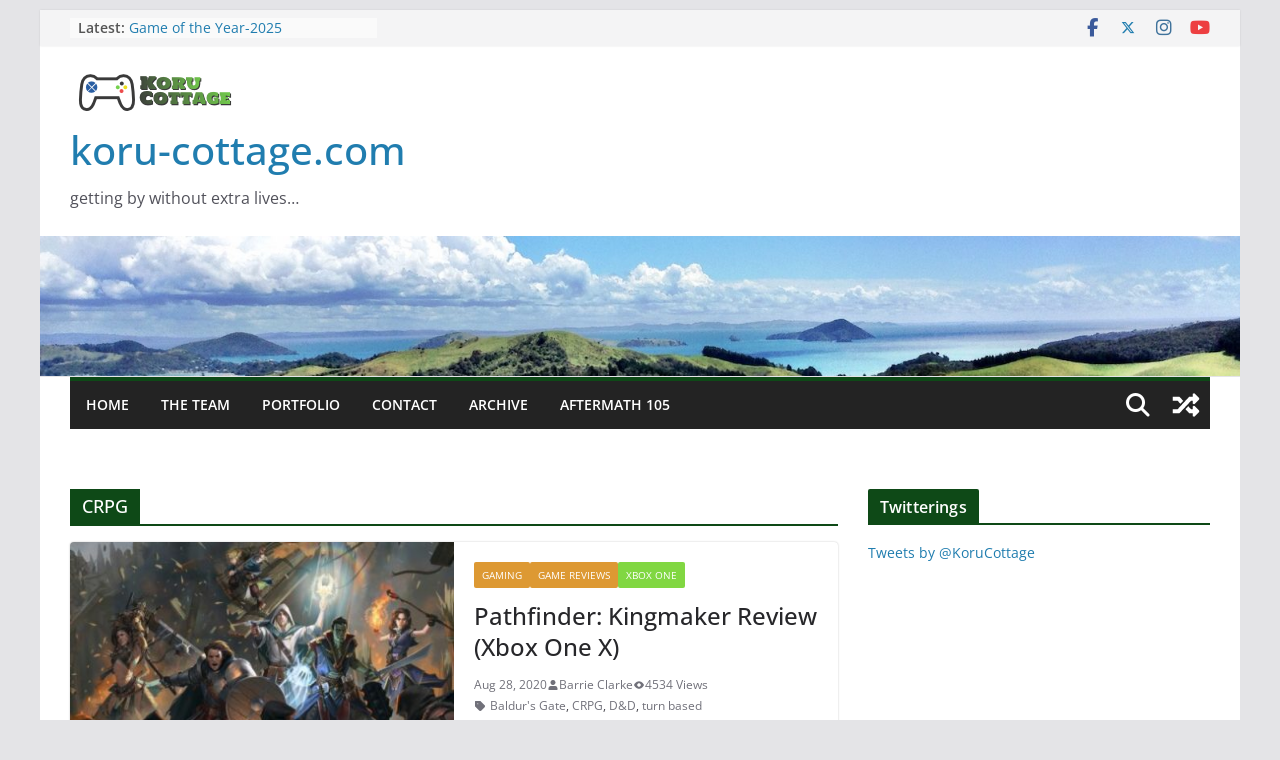

--- FILE ---
content_type: text/html; charset=UTF-8
request_url: https://koru-cottage.com/tag/crpg/
body_size: 16463
content:
		<!doctype html>
		<html lang="en-US" prefix="og: https://ogp.me/ns#">
		
<head>

			<meta charset="UTF-8"/>
		<meta name="viewport" content="width=device-width, initial-scale=1">
		<link rel="profile" href="https://gmpg.org/xfn/11" />
		
		<style>img:is([sizes="auto" i], [sizes^="auto," i]) { contain-intrinsic-size: 3000px 1500px }</style>
	
<!-- Search Engine Optimization by Rank Math - https://rankmath.com/ -->
<title>CRPG Archives - koru-cottage.com</title>
<meta name="robots" content="index, follow, max-snippet:-1, max-video-preview:-1, max-image-preview:large"/>
<link rel="canonical" href="https://koru-cottage.com/tag/crpg/" />
<meta property="og:locale" content="en_US" />
<meta property="og:type" content="article" />
<meta property="og:title" content="CRPG Archives - koru-cottage.com" />
<meta property="og:url" content="https://koru-cottage.com/tag/crpg/" />
<meta property="og:site_name" content="koru-cottage.com" />
<meta property="article:publisher" content="https://www.facebook.com/korucottagegames" />
<meta property="og:image" content="https://koru-cottage.com/wp-content/uploads/2018/02/temp_logo.png" />
<meta property="og:image:secure_url" content="https://koru-cottage.com/wp-content/uploads/2018/02/temp_logo.png" />
<meta property="og:image:width" content="200" />
<meta property="og:image:height" content="200" />
<meta property="og:image:alt" content="the Koru Cottage Logo" />
<meta property="og:image:type" content="image/png" />
<meta name="twitter:card" content="summary_large_image" />
<meta name="twitter:title" content="CRPG Archives - koru-cottage.com" />
<meta name="twitter:site" content="@korucottage" />
<meta name="twitter:image" content="https://koru-cottage.com/wp-content/uploads/2018/02/temp_logo.png" />
<meta name="twitter:label1" content="Posts" />
<meta name="twitter:data1" content="1" />
<script type="application/ld+json" class="rank-math-schema">{"@context":"https://schema.org","@graph":[{"@type":"Person","@id":"https://koru-cottage.com/#person","name":"Richard Armitt","sameAs":["https://www.facebook.com/korucottagegames","https://twitter.com/korucottage","https://www.instagram.com/korucottagegames/","https://www.youtube.com/user/nzbrowncoat/about?disable_polymer=1"],"image":{"@type":"ImageObject","@id":"https://koru-cottage.com/#logo","url":"https://koru-cottage.com/wp-content/uploads/2018/02/temp_logo.png","contentUrl":"https://koru-cottage.com/wp-content/uploads/2018/02/temp_logo.png","caption":"koru-cottage.com","inLanguage":"en-US","width":"200","height":"200"}},{"@type":"WebSite","@id":"https://koru-cottage.com/#website","url":"https://koru-cottage.com","name":"koru-cottage.com","publisher":{"@id":"https://koru-cottage.com/#person"},"inLanguage":"en-US"},{"@type":"CollectionPage","@id":"https://koru-cottage.com/tag/crpg/#webpage","url":"https://koru-cottage.com/tag/crpg/","name":"CRPG Archives - koru-cottage.com","isPartOf":{"@id":"https://koru-cottage.com/#website"},"inLanguage":"en-US"}]}</script>
<!-- /Rank Math WordPress SEO plugin -->

<link rel='dns-prefetch' href='//static.addtoany.com' />
<link rel="alternate" type="application/rss+xml" title="koru-cottage.com &raquo; Feed" href="https://koru-cottage.com/feed/" />
<link rel="alternate" type="application/rss+xml" title="koru-cottage.com &raquo; Comments Feed" href="https://koru-cottage.com/comments/feed/" />
<link rel="alternate" type="application/rss+xml" title="koru-cottage.com &raquo; CRPG Tag Feed" href="https://koru-cottage.com/tag/crpg/feed/" />
<script type="text/javascript">
/* <![CDATA[ */
window._wpemojiSettings = {"baseUrl":"https:\/\/s.w.org\/images\/core\/emoji\/16.0.1\/72x72\/","ext":".png","svgUrl":"https:\/\/s.w.org\/images\/core\/emoji\/16.0.1\/svg\/","svgExt":".svg","source":{"concatemoji":"https:\/\/koru-cottage.com\/wp-includes\/js\/wp-emoji-release.min.js?ver=6.8.3"}};
/*! This file is auto-generated */
!function(s,n){var o,i,e;function c(e){try{var t={supportTests:e,timestamp:(new Date).valueOf()};sessionStorage.setItem(o,JSON.stringify(t))}catch(e){}}function p(e,t,n){e.clearRect(0,0,e.canvas.width,e.canvas.height),e.fillText(t,0,0);var t=new Uint32Array(e.getImageData(0,0,e.canvas.width,e.canvas.height).data),a=(e.clearRect(0,0,e.canvas.width,e.canvas.height),e.fillText(n,0,0),new Uint32Array(e.getImageData(0,0,e.canvas.width,e.canvas.height).data));return t.every(function(e,t){return e===a[t]})}function u(e,t){e.clearRect(0,0,e.canvas.width,e.canvas.height),e.fillText(t,0,0);for(var n=e.getImageData(16,16,1,1),a=0;a<n.data.length;a++)if(0!==n.data[a])return!1;return!0}function f(e,t,n,a){switch(t){case"flag":return n(e,"\ud83c\udff3\ufe0f\u200d\u26a7\ufe0f","\ud83c\udff3\ufe0f\u200b\u26a7\ufe0f")?!1:!n(e,"\ud83c\udde8\ud83c\uddf6","\ud83c\udde8\u200b\ud83c\uddf6")&&!n(e,"\ud83c\udff4\udb40\udc67\udb40\udc62\udb40\udc65\udb40\udc6e\udb40\udc67\udb40\udc7f","\ud83c\udff4\u200b\udb40\udc67\u200b\udb40\udc62\u200b\udb40\udc65\u200b\udb40\udc6e\u200b\udb40\udc67\u200b\udb40\udc7f");case"emoji":return!a(e,"\ud83e\udedf")}return!1}function g(e,t,n,a){var r="undefined"!=typeof WorkerGlobalScope&&self instanceof WorkerGlobalScope?new OffscreenCanvas(300,150):s.createElement("canvas"),o=r.getContext("2d",{willReadFrequently:!0}),i=(o.textBaseline="top",o.font="600 32px Arial",{});return e.forEach(function(e){i[e]=t(o,e,n,a)}),i}function t(e){var t=s.createElement("script");t.src=e,t.defer=!0,s.head.appendChild(t)}"undefined"!=typeof Promise&&(o="wpEmojiSettingsSupports",i=["flag","emoji"],n.supports={everything:!0,everythingExceptFlag:!0},e=new Promise(function(e){s.addEventListener("DOMContentLoaded",e,{once:!0})}),new Promise(function(t){var n=function(){try{var e=JSON.parse(sessionStorage.getItem(o));if("object"==typeof e&&"number"==typeof e.timestamp&&(new Date).valueOf()<e.timestamp+604800&&"object"==typeof e.supportTests)return e.supportTests}catch(e){}return null}();if(!n){if("undefined"!=typeof Worker&&"undefined"!=typeof OffscreenCanvas&&"undefined"!=typeof URL&&URL.createObjectURL&&"undefined"!=typeof Blob)try{var e="postMessage("+g.toString()+"("+[JSON.stringify(i),f.toString(),p.toString(),u.toString()].join(",")+"));",a=new Blob([e],{type:"text/javascript"}),r=new Worker(URL.createObjectURL(a),{name:"wpTestEmojiSupports"});return void(r.onmessage=function(e){c(n=e.data),r.terminate(),t(n)})}catch(e){}c(n=g(i,f,p,u))}t(n)}).then(function(e){for(var t in e)n.supports[t]=e[t],n.supports.everything=n.supports.everything&&n.supports[t],"flag"!==t&&(n.supports.everythingExceptFlag=n.supports.everythingExceptFlag&&n.supports[t]);n.supports.everythingExceptFlag=n.supports.everythingExceptFlag&&!n.supports.flag,n.DOMReady=!1,n.readyCallback=function(){n.DOMReady=!0}}).then(function(){return e}).then(function(){var e;n.supports.everything||(n.readyCallback(),(e=n.source||{}).concatemoji?t(e.concatemoji):e.wpemoji&&e.twemoji&&(t(e.twemoji),t(e.wpemoji)))}))}((window,document),window._wpemojiSettings);
/* ]]> */
</script>
<style id='wp-emoji-styles-inline-css' type='text/css'>

	img.wp-smiley, img.emoji {
		display: inline !important;
		border: none !important;
		box-shadow: none !important;
		height: 1em !important;
		width: 1em !important;
		margin: 0 0.07em !important;
		vertical-align: -0.1em !important;
		background: none !important;
		padding: 0 !important;
	}
</style>
<link rel='stylesheet' id='wp-block-library-css' href='https://koru-cottage.com/wp-includes/css/dist/block-library/style.min.css?ver=6.8.3' type='text/css' media='all' />
<style id='wp-block-library-theme-inline-css' type='text/css'>
.wp-block-audio :where(figcaption){color:#555;font-size:13px;text-align:center}.is-dark-theme .wp-block-audio :where(figcaption){color:#ffffffa6}.wp-block-audio{margin:0 0 1em}.wp-block-code{border:1px solid #ccc;border-radius:4px;font-family:Menlo,Consolas,monaco,monospace;padding:.8em 1em}.wp-block-embed :where(figcaption){color:#555;font-size:13px;text-align:center}.is-dark-theme .wp-block-embed :where(figcaption){color:#ffffffa6}.wp-block-embed{margin:0 0 1em}.blocks-gallery-caption{color:#555;font-size:13px;text-align:center}.is-dark-theme .blocks-gallery-caption{color:#ffffffa6}:root :where(.wp-block-image figcaption){color:#555;font-size:13px;text-align:center}.is-dark-theme :root :where(.wp-block-image figcaption){color:#ffffffa6}.wp-block-image{margin:0 0 1em}.wp-block-pullquote{border-bottom:4px solid;border-top:4px solid;color:currentColor;margin-bottom:1.75em}.wp-block-pullquote cite,.wp-block-pullquote footer,.wp-block-pullquote__citation{color:currentColor;font-size:.8125em;font-style:normal;text-transform:uppercase}.wp-block-quote{border-left:.25em solid;margin:0 0 1.75em;padding-left:1em}.wp-block-quote cite,.wp-block-quote footer{color:currentColor;font-size:.8125em;font-style:normal;position:relative}.wp-block-quote:where(.has-text-align-right){border-left:none;border-right:.25em solid;padding-left:0;padding-right:1em}.wp-block-quote:where(.has-text-align-center){border:none;padding-left:0}.wp-block-quote.is-large,.wp-block-quote.is-style-large,.wp-block-quote:where(.is-style-plain){border:none}.wp-block-search .wp-block-search__label{font-weight:700}.wp-block-search__button{border:1px solid #ccc;padding:.375em .625em}:where(.wp-block-group.has-background){padding:1.25em 2.375em}.wp-block-separator.has-css-opacity{opacity:.4}.wp-block-separator{border:none;border-bottom:2px solid;margin-left:auto;margin-right:auto}.wp-block-separator.has-alpha-channel-opacity{opacity:1}.wp-block-separator:not(.is-style-wide):not(.is-style-dots){width:100px}.wp-block-separator.has-background:not(.is-style-dots){border-bottom:none;height:1px}.wp-block-separator.has-background:not(.is-style-wide):not(.is-style-dots){height:2px}.wp-block-table{margin:0 0 1em}.wp-block-table td,.wp-block-table th{word-break:normal}.wp-block-table :where(figcaption){color:#555;font-size:13px;text-align:center}.is-dark-theme .wp-block-table :where(figcaption){color:#ffffffa6}.wp-block-video :where(figcaption){color:#555;font-size:13px;text-align:center}.is-dark-theme .wp-block-video :where(figcaption){color:#ffffffa6}.wp-block-video{margin:0 0 1em}:root :where(.wp-block-template-part.has-background){margin-bottom:0;margin-top:0;padding:1.25em 2.375em}
</style>
<style id='global-styles-inline-css' type='text/css'>
:root{--wp--preset--aspect-ratio--square: 1;--wp--preset--aspect-ratio--4-3: 4/3;--wp--preset--aspect-ratio--3-4: 3/4;--wp--preset--aspect-ratio--3-2: 3/2;--wp--preset--aspect-ratio--2-3: 2/3;--wp--preset--aspect-ratio--16-9: 16/9;--wp--preset--aspect-ratio--9-16: 9/16;--wp--preset--color--black: #000000;--wp--preset--color--cyan-bluish-gray: #abb8c3;--wp--preset--color--white: #ffffff;--wp--preset--color--pale-pink: #f78da7;--wp--preset--color--vivid-red: #cf2e2e;--wp--preset--color--luminous-vivid-orange: #ff6900;--wp--preset--color--luminous-vivid-amber: #fcb900;--wp--preset--color--light-green-cyan: #7bdcb5;--wp--preset--color--vivid-green-cyan: #00d084;--wp--preset--color--pale-cyan-blue: #8ed1fc;--wp--preset--color--vivid-cyan-blue: #0693e3;--wp--preset--color--vivid-purple: #9b51e0;--wp--preset--gradient--vivid-cyan-blue-to-vivid-purple: linear-gradient(135deg,rgba(6,147,227,1) 0%,rgb(155,81,224) 100%);--wp--preset--gradient--light-green-cyan-to-vivid-green-cyan: linear-gradient(135deg,rgb(122,220,180) 0%,rgb(0,208,130) 100%);--wp--preset--gradient--luminous-vivid-amber-to-luminous-vivid-orange: linear-gradient(135deg,rgba(252,185,0,1) 0%,rgba(255,105,0,1) 100%);--wp--preset--gradient--luminous-vivid-orange-to-vivid-red: linear-gradient(135deg,rgba(255,105,0,1) 0%,rgb(207,46,46) 100%);--wp--preset--gradient--very-light-gray-to-cyan-bluish-gray: linear-gradient(135deg,rgb(238,238,238) 0%,rgb(169,184,195) 100%);--wp--preset--gradient--cool-to-warm-spectrum: linear-gradient(135deg,rgb(74,234,220) 0%,rgb(151,120,209) 20%,rgb(207,42,186) 40%,rgb(238,44,130) 60%,rgb(251,105,98) 80%,rgb(254,248,76) 100%);--wp--preset--gradient--blush-light-purple: linear-gradient(135deg,rgb(255,206,236) 0%,rgb(152,150,240) 100%);--wp--preset--gradient--blush-bordeaux: linear-gradient(135deg,rgb(254,205,165) 0%,rgb(254,45,45) 50%,rgb(107,0,62) 100%);--wp--preset--gradient--luminous-dusk: linear-gradient(135deg,rgb(255,203,112) 0%,rgb(199,81,192) 50%,rgb(65,88,208) 100%);--wp--preset--gradient--pale-ocean: linear-gradient(135deg,rgb(255,245,203) 0%,rgb(182,227,212) 50%,rgb(51,167,181) 100%);--wp--preset--gradient--electric-grass: linear-gradient(135deg,rgb(202,248,128) 0%,rgb(113,206,126) 100%);--wp--preset--gradient--midnight: linear-gradient(135deg,rgb(2,3,129) 0%,rgb(40,116,252) 100%);--wp--preset--font-size--small: 13px;--wp--preset--font-size--medium: 20px;--wp--preset--font-size--large: 36px;--wp--preset--font-size--x-large: 42px;--wp--preset--spacing--20: 0.44rem;--wp--preset--spacing--30: 0.67rem;--wp--preset--spacing--40: 1rem;--wp--preset--spacing--50: 1.5rem;--wp--preset--spacing--60: 2.25rem;--wp--preset--spacing--70: 3.38rem;--wp--preset--spacing--80: 5.06rem;--wp--preset--shadow--natural: 6px 6px 9px rgba(0, 0, 0, 0.2);--wp--preset--shadow--deep: 12px 12px 50px rgba(0, 0, 0, 0.4);--wp--preset--shadow--sharp: 6px 6px 0px rgba(0, 0, 0, 0.2);--wp--preset--shadow--outlined: 6px 6px 0px -3px rgba(255, 255, 255, 1), 6px 6px rgba(0, 0, 0, 1);--wp--preset--shadow--crisp: 6px 6px 0px rgba(0, 0, 0, 1);}:where(body) { margin: 0; }.wp-site-blocks > .alignleft { float: left; margin-right: 2em; }.wp-site-blocks > .alignright { float: right; margin-left: 2em; }.wp-site-blocks > .aligncenter { justify-content: center; margin-left: auto; margin-right: auto; }:where(.wp-site-blocks) > * { margin-block-start: 24px; margin-block-end: 0; }:where(.wp-site-blocks) > :first-child { margin-block-start: 0; }:where(.wp-site-blocks) > :last-child { margin-block-end: 0; }:root { --wp--style--block-gap: 24px; }:root :where(.is-layout-flow) > :first-child{margin-block-start: 0;}:root :where(.is-layout-flow) > :last-child{margin-block-end: 0;}:root :where(.is-layout-flow) > *{margin-block-start: 24px;margin-block-end: 0;}:root :where(.is-layout-constrained) > :first-child{margin-block-start: 0;}:root :where(.is-layout-constrained) > :last-child{margin-block-end: 0;}:root :where(.is-layout-constrained) > *{margin-block-start: 24px;margin-block-end: 0;}:root :where(.is-layout-flex){gap: 24px;}:root :where(.is-layout-grid){gap: 24px;}.is-layout-flow > .alignleft{float: left;margin-inline-start: 0;margin-inline-end: 2em;}.is-layout-flow > .alignright{float: right;margin-inline-start: 2em;margin-inline-end: 0;}.is-layout-flow > .aligncenter{margin-left: auto !important;margin-right: auto !important;}.is-layout-constrained > .alignleft{float: left;margin-inline-start: 0;margin-inline-end: 2em;}.is-layout-constrained > .alignright{float: right;margin-inline-start: 2em;margin-inline-end: 0;}.is-layout-constrained > .aligncenter{margin-left: auto !important;margin-right: auto !important;}.is-layout-constrained > :where(:not(.alignleft):not(.alignright):not(.alignfull)){margin-left: auto !important;margin-right: auto !important;}body .is-layout-flex{display: flex;}.is-layout-flex{flex-wrap: wrap;align-items: center;}.is-layout-flex > :is(*, div){margin: 0;}body .is-layout-grid{display: grid;}.is-layout-grid > :is(*, div){margin: 0;}body{padding-top: 0px;padding-right: 0px;padding-bottom: 0px;padding-left: 0px;}a:where(:not(.wp-element-button)){text-decoration: underline;}:root :where(.wp-element-button, .wp-block-button__link){background-color: #32373c;border-width: 0;color: #fff;font-family: inherit;font-size: inherit;line-height: inherit;padding: calc(0.667em + 2px) calc(1.333em + 2px);text-decoration: none;}.has-black-color{color: var(--wp--preset--color--black) !important;}.has-cyan-bluish-gray-color{color: var(--wp--preset--color--cyan-bluish-gray) !important;}.has-white-color{color: var(--wp--preset--color--white) !important;}.has-pale-pink-color{color: var(--wp--preset--color--pale-pink) !important;}.has-vivid-red-color{color: var(--wp--preset--color--vivid-red) !important;}.has-luminous-vivid-orange-color{color: var(--wp--preset--color--luminous-vivid-orange) !important;}.has-luminous-vivid-amber-color{color: var(--wp--preset--color--luminous-vivid-amber) !important;}.has-light-green-cyan-color{color: var(--wp--preset--color--light-green-cyan) !important;}.has-vivid-green-cyan-color{color: var(--wp--preset--color--vivid-green-cyan) !important;}.has-pale-cyan-blue-color{color: var(--wp--preset--color--pale-cyan-blue) !important;}.has-vivid-cyan-blue-color{color: var(--wp--preset--color--vivid-cyan-blue) !important;}.has-vivid-purple-color{color: var(--wp--preset--color--vivid-purple) !important;}.has-black-background-color{background-color: var(--wp--preset--color--black) !important;}.has-cyan-bluish-gray-background-color{background-color: var(--wp--preset--color--cyan-bluish-gray) !important;}.has-white-background-color{background-color: var(--wp--preset--color--white) !important;}.has-pale-pink-background-color{background-color: var(--wp--preset--color--pale-pink) !important;}.has-vivid-red-background-color{background-color: var(--wp--preset--color--vivid-red) !important;}.has-luminous-vivid-orange-background-color{background-color: var(--wp--preset--color--luminous-vivid-orange) !important;}.has-luminous-vivid-amber-background-color{background-color: var(--wp--preset--color--luminous-vivid-amber) !important;}.has-light-green-cyan-background-color{background-color: var(--wp--preset--color--light-green-cyan) !important;}.has-vivid-green-cyan-background-color{background-color: var(--wp--preset--color--vivid-green-cyan) !important;}.has-pale-cyan-blue-background-color{background-color: var(--wp--preset--color--pale-cyan-blue) !important;}.has-vivid-cyan-blue-background-color{background-color: var(--wp--preset--color--vivid-cyan-blue) !important;}.has-vivid-purple-background-color{background-color: var(--wp--preset--color--vivid-purple) !important;}.has-black-border-color{border-color: var(--wp--preset--color--black) !important;}.has-cyan-bluish-gray-border-color{border-color: var(--wp--preset--color--cyan-bluish-gray) !important;}.has-white-border-color{border-color: var(--wp--preset--color--white) !important;}.has-pale-pink-border-color{border-color: var(--wp--preset--color--pale-pink) !important;}.has-vivid-red-border-color{border-color: var(--wp--preset--color--vivid-red) !important;}.has-luminous-vivid-orange-border-color{border-color: var(--wp--preset--color--luminous-vivid-orange) !important;}.has-luminous-vivid-amber-border-color{border-color: var(--wp--preset--color--luminous-vivid-amber) !important;}.has-light-green-cyan-border-color{border-color: var(--wp--preset--color--light-green-cyan) !important;}.has-vivid-green-cyan-border-color{border-color: var(--wp--preset--color--vivid-green-cyan) !important;}.has-pale-cyan-blue-border-color{border-color: var(--wp--preset--color--pale-cyan-blue) !important;}.has-vivid-cyan-blue-border-color{border-color: var(--wp--preset--color--vivid-cyan-blue) !important;}.has-vivid-purple-border-color{border-color: var(--wp--preset--color--vivid-purple) !important;}.has-vivid-cyan-blue-to-vivid-purple-gradient-background{background: var(--wp--preset--gradient--vivid-cyan-blue-to-vivid-purple) !important;}.has-light-green-cyan-to-vivid-green-cyan-gradient-background{background: var(--wp--preset--gradient--light-green-cyan-to-vivid-green-cyan) !important;}.has-luminous-vivid-amber-to-luminous-vivid-orange-gradient-background{background: var(--wp--preset--gradient--luminous-vivid-amber-to-luminous-vivid-orange) !important;}.has-luminous-vivid-orange-to-vivid-red-gradient-background{background: var(--wp--preset--gradient--luminous-vivid-orange-to-vivid-red) !important;}.has-very-light-gray-to-cyan-bluish-gray-gradient-background{background: var(--wp--preset--gradient--very-light-gray-to-cyan-bluish-gray) !important;}.has-cool-to-warm-spectrum-gradient-background{background: var(--wp--preset--gradient--cool-to-warm-spectrum) !important;}.has-blush-light-purple-gradient-background{background: var(--wp--preset--gradient--blush-light-purple) !important;}.has-blush-bordeaux-gradient-background{background: var(--wp--preset--gradient--blush-bordeaux) !important;}.has-luminous-dusk-gradient-background{background: var(--wp--preset--gradient--luminous-dusk) !important;}.has-pale-ocean-gradient-background{background: var(--wp--preset--gradient--pale-ocean) !important;}.has-electric-grass-gradient-background{background: var(--wp--preset--gradient--electric-grass) !important;}.has-midnight-gradient-background{background: var(--wp--preset--gradient--midnight) !important;}.has-small-font-size{font-size: var(--wp--preset--font-size--small) !important;}.has-medium-font-size{font-size: var(--wp--preset--font-size--medium) !important;}.has-large-font-size{font-size: var(--wp--preset--font-size--large) !important;}.has-x-large-font-size{font-size: var(--wp--preset--font-size--x-large) !important;}
:root :where(.wp-block-pullquote){font-size: 1.5em;line-height: 1.6;}
</style>
<link rel='stylesheet' id='colormag_style-css' href='https://koru-cottage.com/wp-content/themes/colormag-pro/style.css?ver=5.0.8' type='text/css' media='all' />
<style id='colormag_style-inline-css' type='text/css'>
.colormag-button,
			blockquote, button,
			input[type=reset],
			input[type=button],
			input[type=submit],
			.cm-home-icon.front_page_on,
			.cm-post-categories a,
			.cm-primary-nav ul li ul li:hover,
			.cm-primary-nav ul li.current-menu-item,
			.cm-primary-nav ul li.current_page_ancestor,
			.cm-primary-nav ul li.current-menu-ancestor,
			.cm-primary-nav ul li.current_page_item,
			.cm-primary-nav ul li:hover,
			.cm-primary-nav ul li.focus,
			.cm-mobile-nav li a:hover,
			.colormag-header-clean #cm-primary-nav .cm-menu-toggle:hover,
			.cm-header .cm-mobile-nav li:hover,
			.cm-header .cm-mobile-nav li.current-page-ancestor,
			.cm-header .cm-mobile-nav li.current-menu-ancestor,
			.cm-header .cm-mobile-nav li.current-page-item,
			.cm-header .cm-mobile-nav li.current-menu-item,
			.cm-primary-nav ul li.focus > a,
			.cm-layout-2 .cm-primary-nav ul ul.sub-menu li.focus > a,
			.cm-mobile-nav .current-menu-item>a, .cm-mobile-nav .current_page_item>a,
			.colormag-header-clean .cm-mobile-nav li:hover > a,
			.colormag-header-clean .cm-mobile-nav li.current-page-ancestor > a,
			.colormag-header-clean .cm-mobile-nav li.current-menu-ancestor > a,
			.colormag-header-clean .cm-mobile-nav li.current-page-item > a,
			.colormag-header-clean .cm-mobile-nav li.current-menu-item > a,
			.fa.search-top:hover,
			.widget_call_to_action .btn--primary,
			.colormag-footer--classic .cm-footer-cols .cm-row .cm-widget-title span::before,
			.colormag-footer--classic-bordered .cm-footer-cols .cm-row .cm-widget-title span::before,
			.cm-featured-posts .cm-widget-title span,
			.cm-featured-category-slider-widget .cm-slide-content .cm-entry-header-meta .cm-post-categories a,
			.cm-highlighted-posts .cm-post-content .cm-entry-header-meta .cm-post-categories a,
			.cm-category-slide-next, .cm-category-slide-prev, .slide-next,
			.slide-prev, .cm-tabbed-widget ul li, .cm-posts .wp-pagenavi .current,
			.cm-posts .wp-pagenavi a:hover, .cm-secondary .cm-widget-title span,
			.cm-posts .post .cm-post-content .cm-entry-header-meta .cm-post-categories a,
			.cm-page-header .cm-page-title span, .entry-meta .post-format i,
			.format-link, .cm-entry-button, .infinite-scroll .tg-infinite-scroll,
			.no-more-post-text, .pagination span,
			.cm-footer-cols .cm-row .cm-widget-title span,
			.advertisement_above_footer .cm-widget-title span,
			.error, .cm-primary .cm-widget-title span,
			.related-posts-wrapper.style-three .cm-post-content .cm-entry-title a:hover:before,
			.cm-slider-area .cm-widget-title span,
			.cm-beside-slider-widget .cm-widget-title span,
			.top-full-width-sidebar .cm-widget-title span,
			.wp-block-quote, .wp-block-quote.is-style-large,
			.wp-block-quote.has-text-align-right,
			.page-numbers .current, .search-wrap button,
			.cm-error-404 .cm-btn, .widget .wp-block-heading, .wp-block-search button,
			.widget a::before, .cm-post-date a::before,
			.byline a::before,
			.colormag-footer--classic-bordered .cm-widget-title::before,
			.wp-block-button__link,
			#cm-tertiary .cm-widget-title span,
			.link-pagination .post-page-numbers.current,
			.wp-block-query-pagination-numbers .page-numbers.current,
			.wp-element-button,
			.wp-block-button .wp-block-button__link,
			.wp-element-button,
			.cm-layout-2 .cm-primary-nav ul ul.sub-menu li:hover,
			.cm-layout-2 .cm-primary-nav ul ul.sub-menu li.current-menu-ancestor,
			.cm-layout-2 .cm-primary-nav ul ul.sub-menu li.current-menu-item,
			.cm-layout-2 .cm-primary-nav ul ul.sub-menu li.focus,
			.cm-primary-nav .cm-random-post a:hover,
			.cm-primary-nav .cm-home-icon a:hover,
			.tg-infinite-pagination .tg-load-more,
			.comment .comment-author-link .post-author,
			.cm-footer-builder .cm-widget-title span,
			.wp-block-search .wp-element-button:hover{background-color:#0e4917;}a,
			.cm-layout-2 #cm-primary-nav .fa.search-top:hover,
			.cm-layout-2 #cm-primary-nav.cm-mobile-nav .cm-random-post a:hover .fa-random,
			.cm-layout-2 #cm-primary-nav.cm-primary-nav .cm-random-post a:hover .fa-random,
			.cm-layout-2 .breaking-news .newsticker a:hover,
			.cm-layout-2 .cm-primary-nav ul li.current-menu-item > a,
			.cm-layout-2 .cm-primary-nav ul li.current_page_item > a,
			.cm-layout-2 .cm-primary-nav ul li:hover > a,
			.cm-layout-2 .cm-primary-nav ul li.focus > a
			.dark-skin .cm-layout-2-style-1 #cm-primary-nav.cm-primary-nav .cm-home-icon:hover .fa,
			.byline a:hover, .comments a:hover, .cm-edit-link a:hover, .cm-post-date a:hover,
			.social-links:not(.cm-header-actions .social-links) i.fa:hover, .cm-tag-links a:hover,
			.colormag-header-clean .social-links li:hover i.fa, .cm-layout-2-style-1 .social-links li:hover i.fa,
			.colormag-header-clean .breaking-news .newsticker a:hover, .widget_featured_posts .article-content .cm-entry-title a:hover,
			.widget_featured_slider .slide-content .cm-below-entry-meta .byline a:hover,
			.widget_featured_slider .slide-content .cm-below-entry-meta .comments a:hover,
			.widget_featured_slider .slide-content .cm-below-entry-meta .cm-post-date a:hover,
			.widget_featured_slider .slide-content .cm-entry-title a:hover,
			.widget_block_picture_news.widget_featured_posts .article-content .cm-entry-title a:hover,
			.widget_highlighted_posts .article-content .cm-below-entry-meta .byline a:hover,
			.widget_highlighted_posts .article-content .cm-below-entry-meta .comments a:hover,
			.widget_highlighted_posts .article-content .cm-below-entry-meta .cm-post-date a:hover,
			.widget_highlighted_posts .article-content .cm-entry-title a:hover, i.fa-arrow-up, i.fa-arrow-down,
			.cm-site-title a, #content .post .article-content .cm-entry-title a:hover, .entry-meta .byline i,
			.entry-meta .cat-links i, .entry-meta a, .post .cm-entry-title a:hover, .search .cm-entry-title a:hover,
			.entry-meta .comments-link a:hover, .entry-meta .cm-edit-link a:hover, .entry-meta .cm-post-date a:hover,
			.entry-meta .cm-tag-links a:hover, .single #content .tags a:hover, .count, .next a:hover, .previous a:hover,
			.related-posts-main-title .fa, .single-related-posts .article-content .cm-entry-title a:hover,
			.pagination a span:hover,
			#content .comments-area a.comment-cm-edit-link:hover, #content .comments-area a.comment-permalink:hover,
			#content .comments-area article header cite a:hover, .comments-area .comment-author-link a:hover,
			.comment .comment-reply-link:hover,
			.nav-next a, .nav-previous a,
			#cm-footer .cm-footer-menu ul li a:hover,
			.cm-footer-cols .cm-row a:hover, a#scroll-up i, .related-posts-wrapper-flyout .cm-entry-title a:hover,
			.human-diff-time .human-diff-time-display:hover,
			.cm-layout-2-style-1 #cm-primary-nav .fa:hover,
			.cm-footer-bar a,
			.cm-post-date a:hover,
			.cm-author a:hover,
			.cm-comments-link a:hover,
			.cm-tag-links a:hover,
			.cm-edit-link a:hover,
			.cm-footer-bar .copyright a,
			.cm-featured-posts .cm-entry-title a:hover,
            .cm-featured-posts--style-5.cm-featured-posts .cm-post-title-below-image .cm-post .cm-post-content .cm-entry-title a:hover,
			.cm-posts .post .cm-post-content .cm-entry-title a:hover,
			.cm-posts .post .single-title-above .cm-entry-title a:hover,
			.cm-layout-2 .cm-primary-nav ul li:hover > a,
			.cm-layout-2 #cm-primary-nav .fa:hover,
			.cm-entry-title a:hover,
			button:hover, input[type="button"]:hover,
			input[type="reset"]:hover,
			input[type="submit"]:hover,
			.wp-block-button .wp-block-button__link:hover,
			.cm-button:hover,
			.wp-element-button:hover,
			li.product .added_to_cart:hover,
			.comments-area .comment-permalink:hover{color:#0e4917;}#cm-primary-nav,
			.cm-contained .cm-header-2 .cm-row, .cm-header-builder.cm-full-width .cm-main-header .cm-header-bottom-row{border-top-color:#0e4917;}.cm-layout-2 #cm-primary-nav,
			.cm-layout-2 .cm-primary-nav ul ul.sub-menu li:hover,
			.cm-layout-2 .cm-primary-nav ul > li:hover > a,
			.cm-layout-2 .cm-primary-nav ul > li.current-menu-item > a,
			.cm-layout-2 .cm-primary-nav ul > li.current-menu-ancestor > a,
			.cm-layout-2 .cm-primary-nav ul ul.sub-menu li.current-menu-ancestor,
			.cm-layout-2 .cm-primary-nav ul ul.sub-menu li.current-menu-item,
			.cm-layout-2 .cm-primary-nav ul ul.sub-menu li.focus,
			cm-layout-2 .cm-primary-nav ul ul.sub-menu li.current-menu-ancestor,
			cm-layout-2 .cm-primary-nav ul ul.sub-menu li.current-menu-item,
			cm-layout-2 #cm-primary-nav .cm-menu-toggle:hover,
			cm-layout-2 #cm-primary-nav.cm-mobile-nav .cm-menu-toggle,
			cm-layout-2 .cm-primary-nav ul > li:hover > a,
			cm-layout-2 .cm-primary-nav ul > li.current-menu-item > a,
			cm-layout-2 .cm-primary-nav ul > li.current-menu-ancestor > a,
			.cm-layout-2 .cm-primary-nav ul li.focus > a, .pagination a span:hover,
			.cm-error-404 .cm-btn,
			.single-post .cm-post-categories a::after,
			.widget .block-title,
			.cm-layout-2 .cm-primary-nav ul li.focus > a,
			button,
			input[type="button"],
			input[type="reset"],
			input[type="submit"],
			.wp-block-button .wp-block-button__link,
			.cm-button,
			.wp-element-button,
			li.product .added_to_cart{border-color:#0e4917;}.cm-secondary .cm-widget-title,
			#cm-tertiary .cm-widget-title,
			.widget_featured_posts .widget-title,
			#secondary .widget-title,
			#cm-tertiary .widget-title,
			.cm-page-header .cm-page-title,
			.cm-footer-cols .cm-row .widget-title,
			.advertisement_above_footer .widget-title,
			#primary .widget-title,
			.widget_slider_area .widget-title,
			.widget_beside_slider .widget-title,
			.top-full-width-sidebar .widget-title,
			.cm-footer-cols .cm-row .cm-widget-title,
			.cm-footer-bar .copyright a,
			.cm-layout-2.cm-layout-2-style-2 #cm-primary-nav,
			.cm-layout-2 .cm-primary-nav ul > li:hover > a,
			.cm-footer-builder .cm-widget-title,
			.cm-layout-2 .cm-primary-nav ul > li.current-menu-item > a{border-bottom-color:#0e4917;}@media screen and (min-width: 992px) {.cm-primary{width:70%;}}#cm-primary-nav, .colormag-header-clean #cm-primary-nav .cm-row, .colormag-header-clean--full-width #cm-primary-nav, .cm-header .cm-main-header .cm-primary-nav .cm-row, .cm-home-icon.front_page_on{background-color:#232323;}.cm-header .cm-menu-toggle svg,
			.cm-header .cm-menu-toggle svg{fill:#fff;}.cm-post-date a,
			.human-diff-time .human-diff-time-display,
			.cm-total-views,
			.cm-author a,
			cm-post-views,
			.total-views,
			.cm-edit-link a,
			.cm-comments-link a,
			.cm-reading-time,
			.dark-skin .cm-post-date a,
			.dark-skin .cm-author a,
			.dark-skin .cm-comments-link a,
			.dark-skin .cm-posts .post .cm-post-content .cm-below-entry-meta .cm-post-views span,
			.cm-footer-cols .cm-reading-time{color:#71717A;}body{background-color:b3b773;background-position:;background-size:;background-attachment:;background-repeat:;}.colormag-button,
			blockquote, button,
			input[type=reset],
			input[type=button],
			input[type=submit],
			.cm-home-icon.front_page_on,
			.cm-post-categories a,
			.cm-primary-nav ul li ul li:hover,
			.cm-primary-nav ul li.current-menu-item,
			.cm-primary-nav ul li.current_page_ancestor,
			.cm-primary-nav ul li.current-menu-ancestor,
			.cm-primary-nav ul li.current_page_item,
			.cm-primary-nav ul li:hover,
			.cm-primary-nav ul li.focus,
			.cm-mobile-nav li a:hover,
			.colormag-header-clean #cm-primary-nav .cm-menu-toggle:hover,
			.cm-header .cm-mobile-nav li:hover,
			.cm-header .cm-mobile-nav li.current-page-ancestor,
			.cm-header .cm-mobile-nav li.current-menu-ancestor,
			.cm-header .cm-mobile-nav li.current-page-item,
			.cm-header .cm-mobile-nav li.current-menu-item,
			.cm-primary-nav ul li.focus > a,
			.cm-layout-2 .cm-primary-nav ul ul.sub-menu li.focus > a,
			.cm-mobile-nav .current-menu-item>a, .cm-mobile-nav .current_page_item>a,
			.colormag-header-clean .cm-mobile-nav li:hover > a,
			.colormag-header-clean .cm-mobile-nav li.current-page-ancestor > a,
			.colormag-header-clean .cm-mobile-nav li.current-menu-ancestor > a,
			.colormag-header-clean .cm-mobile-nav li.current-page-item > a,
			.colormag-header-clean .cm-mobile-nav li.current-menu-item > a,
			.fa.search-top:hover,
			.widget_call_to_action .btn--primary,
			.colormag-footer--classic .cm-footer-cols .cm-row .cm-widget-title span::before,
			.colormag-footer--classic-bordered .cm-footer-cols .cm-row .cm-widget-title span::before,
			.cm-featured-posts .cm-widget-title span,
			.cm-featured-category-slider-widget .cm-slide-content .cm-entry-header-meta .cm-post-categories a,
			.cm-highlighted-posts .cm-post-content .cm-entry-header-meta .cm-post-categories a,
			.cm-category-slide-next, .cm-category-slide-prev, .slide-next,
			.slide-prev, .cm-tabbed-widget ul li, .cm-posts .wp-pagenavi .current,
			.cm-posts .wp-pagenavi a:hover, .cm-secondary .cm-widget-title span,
			.cm-posts .post .cm-post-content .cm-entry-header-meta .cm-post-categories a,
			.cm-page-header .cm-page-title span, .entry-meta .post-format i,
			.format-link, .cm-entry-button, .infinite-scroll .tg-infinite-scroll,
			.no-more-post-text, .pagination span,
			.cm-footer-cols .cm-row .cm-widget-title span,
			.advertisement_above_footer .cm-widget-title span,
			.error, .cm-primary .cm-widget-title span,
			.related-posts-wrapper.style-three .cm-post-content .cm-entry-title a:hover:before,
			.cm-slider-area .cm-widget-title span,
			.cm-beside-slider-widget .cm-widget-title span,
			.top-full-width-sidebar .cm-widget-title span,
			.wp-block-quote, .wp-block-quote.is-style-large,
			.wp-block-quote.has-text-align-right,
			.page-numbers .current, .search-wrap button,
			.cm-error-404 .cm-btn, .widget .wp-block-heading, .wp-block-search button,
			.widget a::before, .cm-post-date a::before,
			.byline a::before,
			.colormag-footer--classic-bordered .cm-widget-title::before,
			.wp-block-button__link,
			#cm-tertiary .cm-widget-title span,
			.link-pagination .post-page-numbers.current,
			.wp-block-query-pagination-numbers .page-numbers.current,
			.wp-element-button,
			.wp-block-button .wp-block-button__link,
			.wp-element-button,
			.cm-layout-2 .cm-primary-nav ul ul.sub-menu li:hover,
			.cm-layout-2 .cm-primary-nav ul ul.sub-menu li.current-menu-ancestor,
			.cm-layout-2 .cm-primary-nav ul ul.sub-menu li.current-menu-item,
			.cm-layout-2 .cm-primary-nav ul ul.sub-menu li.focus,
			.cm-primary-nav .cm-random-post a:hover,
			.cm-primary-nav .cm-home-icon a:hover,
			.tg-infinite-pagination .tg-load-more,
			.comment .comment-author-link .post-author,
			.cm-footer-builder .cm-widget-title span,
			.wp-block-search .wp-element-button:hover{background-color:#0e4917;}a,
			.cm-layout-2 #cm-primary-nav .fa.search-top:hover,
			.cm-layout-2 #cm-primary-nav.cm-mobile-nav .cm-random-post a:hover .fa-random,
			.cm-layout-2 #cm-primary-nav.cm-primary-nav .cm-random-post a:hover .fa-random,
			.cm-layout-2 .breaking-news .newsticker a:hover,
			.cm-layout-2 .cm-primary-nav ul li.current-menu-item > a,
			.cm-layout-2 .cm-primary-nav ul li.current_page_item > a,
			.cm-layout-2 .cm-primary-nav ul li:hover > a,
			.cm-layout-2 .cm-primary-nav ul li.focus > a
			.dark-skin .cm-layout-2-style-1 #cm-primary-nav.cm-primary-nav .cm-home-icon:hover .fa,
			.byline a:hover, .comments a:hover, .cm-edit-link a:hover, .cm-post-date a:hover,
			.social-links:not(.cm-header-actions .social-links) i.fa:hover, .cm-tag-links a:hover,
			.colormag-header-clean .social-links li:hover i.fa, .cm-layout-2-style-1 .social-links li:hover i.fa,
			.colormag-header-clean .breaking-news .newsticker a:hover, .widget_featured_posts .article-content .cm-entry-title a:hover,
			.widget_featured_slider .slide-content .cm-below-entry-meta .byline a:hover,
			.widget_featured_slider .slide-content .cm-below-entry-meta .comments a:hover,
			.widget_featured_slider .slide-content .cm-below-entry-meta .cm-post-date a:hover,
			.widget_featured_slider .slide-content .cm-entry-title a:hover,
			.widget_block_picture_news.widget_featured_posts .article-content .cm-entry-title a:hover,
			.widget_highlighted_posts .article-content .cm-below-entry-meta .byline a:hover,
			.widget_highlighted_posts .article-content .cm-below-entry-meta .comments a:hover,
			.widget_highlighted_posts .article-content .cm-below-entry-meta .cm-post-date a:hover,
			.widget_highlighted_posts .article-content .cm-entry-title a:hover, i.fa-arrow-up, i.fa-arrow-down,
			.cm-site-title a, #content .post .article-content .cm-entry-title a:hover, .entry-meta .byline i,
			.entry-meta .cat-links i, .entry-meta a, .post .cm-entry-title a:hover, .search .cm-entry-title a:hover,
			.entry-meta .comments-link a:hover, .entry-meta .cm-edit-link a:hover, .entry-meta .cm-post-date a:hover,
			.entry-meta .cm-tag-links a:hover, .single #content .tags a:hover, .count, .next a:hover, .previous a:hover,
			.related-posts-main-title .fa, .single-related-posts .article-content .cm-entry-title a:hover,
			.pagination a span:hover,
			#content .comments-area a.comment-cm-edit-link:hover, #content .comments-area a.comment-permalink:hover,
			#content .comments-area article header cite a:hover, .comments-area .comment-author-link a:hover,
			.comment .comment-reply-link:hover,
			.nav-next a, .nav-previous a,
			#cm-footer .cm-footer-menu ul li a:hover,
			.cm-footer-cols .cm-row a:hover, a#scroll-up i, .related-posts-wrapper-flyout .cm-entry-title a:hover,
			.human-diff-time .human-diff-time-display:hover,
			.cm-layout-2-style-1 #cm-primary-nav .fa:hover,
			.cm-footer-bar a,
			.cm-post-date a:hover,
			.cm-author a:hover,
			.cm-comments-link a:hover,
			.cm-tag-links a:hover,
			.cm-edit-link a:hover,
			.cm-footer-bar .copyright a,
			.cm-featured-posts .cm-entry-title a:hover,
            .cm-featured-posts--style-5.cm-featured-posts .cm-post-title-below-image .cm-post .cm-post-content .cm-entry-title a:hover,
			.cm-posts .post .cm-post-content .cm-entry-title a:hover,
			.cm-posts .post .single-title-above .cm-entry-title a:hover,
			.cm-layout-2 .cm-primary-nav ul li:hover > a,
			.cm-layout-2 #cm-primary-nav .fa:hover,
			.cm-entry-title a:hover,
			button:hover, input[type="button"]:hover,
			input[type="reset"]:hover,
			input[type="submit"]:hover,
			.wp-block-button .wp-block-button__link:hover,
			.cm-button:hover,
			.wp-element-button:hover,
			li.product .added_to_cart:hover,
			.comments-area .comment-permalink:hover{color:#0e4917;}#cm-primary-nav,
			.cm-contained .cm-header-2 .cm-row, .cm-header-builder.cm-full-width .cm-main-header .cm-header-bottom-row{border-top-color:#0e4917;}.cm-layout-2 #cm-primary-nav,
			.cm-layout-2 .cm-primary-nav ul ul.sub-menu li:hover,
			.cm-layout-2 .cm-primary-nav ul > li:hover > a,
			.cm-layout-2 .cm-primary-nav ul > li.current-menu-item > a,
			.cm-layout-2 .cm-primary-nav ul > li.current-menu-ancestor > a,
			.cm-layout-2 .cm-primary-nav ul ul.sub-menu li.current-menu-ancestor,
			.cm-layout-2 .cm-primary-nav ul ul.sub-menu li.current-menu-item,
			.cm-layout-2 .cm-primary-nav ul ul.sub-menu li.focus,
			cm-layout-2 .cm-primary-nav ul ul.sub-menu li.current-menu-ancestor,
			cm-layout-2 .cm-primary-nav ul ul.sub-menu li.current-menu-item,
			cm-layout-2 #cm-primary-nav .cm-menu-toggle:hover,
			cm-layout-2 #cm-primary-nav.cm-mobile-nav .cm-menu-toggle,
			cm-layout-2 .cm-primary-nav ul > li:hover > a,
			cm-layout-2 .cm-primary-nav ul > li.current-menu-item > a,
			cm-layout-2 .cm-primary-nav ul > li.current-menu-ancestor > a,
			.cm-layout-2 .cm-primary-nav ul li.focus > a, .pagination a span:hover,
			.cm-error-404 .cm-btn,
			.single-post .cm-post-categories a::after,
			.widget .block-title,
			.cm-layout-2 .cm-primary-nav ul li.focus > a,
			button,
			input[type="button"],
			input[type="reset"],
			input[type="submit"],
			.wp-block-button .wp-block-button__link,
			.cm-button,
			.wp-element-button,
			li.product .added_to_cart{border-color:#0e4917;}.cm-secondary .cm-widget-title,
			#cm-tertiary .cm-widget-title,
			.widget_featured_posts .widget-title,
			#secondary .widget-title,
			#cm-tertiary .widget-title,
			.cm-page-header .cm-page-title,
			.cm-footer-cols .cm-row .widget-title,
			.advertisement_above_footer .widget-title,
			#primary .widget-title,
			.widget_slider_area .widget-title,
			.widget_beside_slider .widget-title,
			.top-full-width-sidebar .widget-title,
			.cm-footer-cols .cm-row .cm-widget-title,
			.cm-footer-bar .copyright a,
			.cm-layout-2.cm-layout-2-style-2 #cm-primary-nav,
			.cm-layout-2 .cm-primary-nav ul > li:hover > a,
			.cm-footer-builder .cm-widget-title,
			.cm-layout-2 .cm-primary-nav ul > li.current-menu-item > a{border-bottom-color:#0e4917;}@media screen and (min-width: 992px) {.cm-primary{width:70%;}}#cm-primary-nav, .colormag-header-clean #cm-primary-nav .cm-row, .colormag-header-clean--full-width #cm-primary-nav, .cm-header .cm-main-header .cm-primary-nav .cm-row, .cm-home-icon.front_page_on{background-color:#232323;}.cm-header .cm-menu-toggle svg,
			.cm-header .cm-menu-toggle svg{fill:#fff;}.cm-post-date a,
			.human-diff-time .human-diff-time-display,
			.cm-total-views,
			.cm-author a,
			cm-post-views,
			.total-views,
			.cm-edit-link a,
			.cm-comments-link a,
			.cm-reading-time,
			.dark-skin .cm-post-date a,
			.dark-skin .cm-author a,
			.dark-skin .cm-comments-link a,
			.dark-skin .cm-posts .post .cm-post-content .cm-below-entry-meta .cm-post-views span,
			.cm-footer-cols .cm-reading-time{color:#71717A;}body{background-color:b3b773;background-position:;background-size:;background-attachment:;background-repeat:;}:root{--top-grid-columns: 4;
			--main-grid-columns: 4;
			--bottom-grid-columns: 2;
			} :root{--colormag-color-1: #eaf3fb;--colormag-color-2: #bfdcf3;--colormag-color-3: #94c4eb;--colormag-color-4: #6aace2;--colormag-color-5: #257bc1;--colormag-color-6: #1d6096;--colormag-color-7: #15446b;--colormag-color-8: #0c2941;--colormag-color-9: #040e16;}.mzb-featured-posts, .mzb-social-icon, .mzb-featured-categories, .mzb-social-icons-insert{--color--light--primary:rgba(14,73,23,0.1);}body{--color--light--primary:#0e4917;--color--primary:#0e4917;}body{--color--gray:#71717A;}
</style>
<link rel='stylesheet' id='colormag-featured-image-popup-css-css' href='https://koru-cottage.com/wp-content/themes/colormag-pro/assets/js/magnific-popup/magnific-popup.min.css?ver=5.0.8' type='text/css' media='all' />
<link rel='stylesheet' id='font-awesome-4-css' href='https://koru-cottage.com/wp-content/themes/colormag-pro/assets/library/font-awesome/css/v4-shims.min.css?ver=4.7.0' type='text/css' media='all' />
<link rel='stylesheet' id='font-awesome-all-css' href='https://koru-cottage.com/wp-content/themes/colormag-pro/assets/library/font-awesome/css/all.min.css?ver=6.2.4' type='text/css' media='all' />
<link rel='stylesheet' id='font-awesome-solid-css' href='https://koru-cottage.com/wp-content/themes/colormag-pro/assets/library/font-awesome/css/v4-font-face.min.css?ver=6.2.4' type='text/css' media='all' />
<link rel='stylesheet' id='tablepress-default-css' href='https://koru-cottage.com/wp-content/plugins/tablepress/css/build/default.css?ver=3.2.6' type='text/css' media='all' />
<link rel='stylesheet' id='addtoany-css' href='https://koru-cottage.com/wp-content/plugins/add-to-any/addtoany.min.css?ver=1.16' type='text/css' media='all' />
<script type="text/javascript" id="addtoany-core-js-before">
/* <![CDATA[ */
window.a2a_config=window.a2a_config||{};a2a_config.callbacks=[];a2a_config.overlays=[];a2a_config.templates={};
/* ]]> */
</script>
<script type="text/javascript" defer src="https://static.addtoany.com/menu/page.js" id="addtoany-core-js"></script>
<script type="text/javascript" src="https://koru-cottage.com/wp-includes/js/jquery/jquery.min.js?ver=3.7.1" id="jquery-core-js"></script>
<script type="text/javascript" src="https://koru-cottage.com/wp-includes/js/jquery/jquery-migrate.min.js?ver=3.4.1" id="jquery-migrate-js"></script>
<script type="text/javascript" defer src="https://koru-cottage.com/wp-content/plugins/add-to-any/addtoany.min.js?ver=1.1" id="addtoany-jquery-js"></script>
<!--[if lte IE 8]>
<script type="text/javascript" src="https://koru-cottage.com/wp-content/themes/colormag-pro/assets/js/html5shiv.min.js?ver=5.0.8" id="html5-js"></script>
<![endif]-->
<link rel="https://api.w.org/" href="https://koru-cottage.com/wp-json/" /><link rel="alternate" title="JSON" type="application/json" href="https://koru-cottage.com/wp-json/wp/v2/tags/652" /><link rel="EditURI" type="application/rsd+xml" title="RSD" href="https://koru-cottage.com/xmlrpc.php?rsd" />
<meta name="generator" content="WordPress 6.8.3" />

		<!-- GA Google Analytics @ https://m0n.co/ga -->
		<script async src="https://www.googletagmanager.com/gtag/js?id=G-GTCZZWNKSP"></script>
		<script>
			window.dataLayer = window.dataLayer || [];
			function gtag(){dataLayer.push(arguments);}
			gtag('js', new Date());
			gtag('config', 'G-GTCZZWNKSP');
		</script>

	<link rel="icon" href="https://koru-cottage.com/wp-content/uploads/2018/02/badge.jpg" sizes="32x32" />
<link rel="icon" href="https://koru-cottage.com/wp-content/uploads/2018/02/badge.jpg" sizes="192x192" />
<link rel="apple-touch-icon" href="https://koru-cottage.com/wp-content/uploads/2018/02/badge.jpg" />
<meta name="msapplication-TileImage" content="https://koru-cottage.com/wp-content/uploads/2018/02/badge.jpg" />

</head>

<body class="archive tag tag-crpg tag-652 wp-custom-logo wp-embed-responsive wp-theme-colormag-pro cm-header-layout-1 adv-style-1  boxed" itemscope="itemscope" itemtype="http://schema.org/Blog" dir="ltr" >




		<div id="page" class="hfeed site">
				<a class="skip-link screen-reader-text" href="#main">Skip to content</a>
		

			<header id="cm-masthead" class="cm-header cm-layout-1 cm-layout-1-style-1 cm-contained" role="banner" itemscope="itemscope" itemtype="http://schema.org/WPHeader" >
		
						<div class="cm-top-bar">
					<div class="cm-container ">
						<div class="cm-row">
							<div class="cm-top-bar__1">
				
		<div class="breaking-news">
			<strong class="breaking-news-latest">
				Latest:			</strong>

			<ul class="newsticker">
									<li>
						<a href="https://koru-cottage.com/game-of-the-year-2025/" title="Game of the Year-2025">
							Game of the Year-2025						</a>
					</li>
									<li>
						<a href="https://koru-cottage.com/ghost-of-yotei-ps5-review/" title="Ghost of Yotei &#8211; PS5 Review">
							Ghost of Yotei &#8211; PS5 Review						</a>
					</li>
									<li>
						<a href="https://koru-cottage.com/interview-rob-davis-ghost-of-yotei-campaign-director/" title="Interview: Rob Davis &#8211; Ghost of Yotei, Campaign Director.">
							Interview: Rob Davis &#8211; Ghost of Yotei, Campaign Director.						</a>
					</li>
									<li>
						<a href="https://koru-cottage.com/battlefield-6-review-ps5/" title="Battlefield 6, review, PS5">
							Battlefield 6, review, PS5						</a>
					</li>
									<li>
						<a href="https://koru-cottage.com/borderlands-4-pc-review/" title="Borderlands 4 &#8211; PC Review">
							Borderlands 4 &#8211; PC Review						</a>
					</li>
							</ul>
		</div>

									</div>

							<div class="cm-top-bar__2">
				
		<div class="social-links">
			<ul>
				<li><a href="https://www.facebook.com/korucottagegames/" target="_blank"><i class="fa fa-facebook"></i></a></li><li><a href="http://@korucottage" target="_blank"><i class="fa-brands fa-x-twitter"></i></a></li><li><a href="https://www.instagram.com/korucottagegames/" target="_blank"><i class="fa fa-instagram"></i></a></li><li><a href="https://www.youtube.com/c/KoruCottageGaming" target="_blank"><i class="fa fa-youtube"></i></a></li>			</ul>
		</div><!-- .social-links -->
									</div>
						</div>
					</div>
				</div>

				
				<div class="cm-main-header">
		
		
	<div id="cm-header-1" class="cm-header-1">
		<div class="cm-container">
			<div class="cm-row">

				<div class="cm-header-col-1">
										<div id="cm-site-branding" class="cm-site-branding">
		<a href="https://koru-cottage.com/" class="custom-logo-link" rel="home"><img width="176" height="50" src="https://koru-cottage.com/wp-content/uploads/2018/02/Logo2_176w.png" class="custom-logo" alt="koru-cottage.com" decoding="async" /></a>					</div><!-- #cm-site-branding -->
	
	<div id="cm-site-info" class="">
								<h3 class="cm-site-title" itemprop="headline" >
							<a href="https://koru-cottage.com/" title="koru-cottage.com" rel="home">koru-cottage.com</a>
						</h3>
						
											<p class="cm-site-description" itemprop="description" >
							getting by without extra lives&#8230;						</p><!-- .cm-site-description -->
											</div><!-- #cm-site-info -->
					</div><!-- .cm-header-col-1 -->

				<div class="cm-header-col-2">
								</div><!-- .cm-header-col-2 -->

		</div>
	</div>
</div>
		<div id="wp-custom-header" class="wp-custom-header"><div class="header-image-wrap"><img src="https://www.koru-cottage.com/wp-content/uploads/2018/02/cropped-KC_Head-1.jpg" class="header-image" width="1499" height="175" alt="koru-cottage.com"></div></div>			<div id="cm-header-2" class="cm-header-2">
	<nav id="cm-primary-nav" class="cm-primary-nav" role="navigation" itemscope="itemscope" itemtype="http://schema.org/SiteNavigationElement" >
		<div class="cm-container">
			<div class="cm-row">
				
											<div class="cm-header-actions">
								
		<div class="cm-random-post">
							<a href="https://koru-cottage.com/jojos-bizarre-adventure-all-star-battle-ps3-review/" title="View a random post">
					<svg class="cm-icon cm-icon--random-fill" xmlns="http://www.w3.org/2000/svg" viewBox="0 0 24 24"><path d="M21.73 16a1 1 0 0 1 0 1.33l-3.13 3.14a.94.94 0 0 1-1.6-.66v-1.56h-2.3a.39.39 0 0 1-.18 0 .36.36 0 0 1-.16-.11l-2.76-3 2.09-2.23 2.06 2.21H17v-1.56a.94.94 0 0 1 1.6-.66ZM2.47 8.88h3.28l2.06 2.2L9.9 8.85 7.14 5.9A.36.36 0 0 0 7 5.79a.39.39 0 0 0-.18 0H2.47a.47.47 0 0 0-.47.43v2.19a.47.47 0 0 0 .47.47Zm14.53 0v1.56a.94.94 0 0 0 1.6.66L21.73 8a1 1 0 0 0 0-1.33L18.6 3.53a.94.94 0 0 0-1.6.66v1.56h-2.3a.39.39 0 0 0-.18 0 .36.36 0 0 0-.16.11l-8.61 9.27H2.47a.46.46 0 0 0-.47.46v2.19a.47.47 0 0 0 .47.47H6.8a.45.45 0 0 0 .34-.15l8.61-9.22Z"></path></svg>				</a>
					</div>

							<div class="cm-top-search">
						<i class="fa fa-search search-top"></i>
						<div class="search-form-top">
									
<form action="https://koru-cottage.com/" class="search-form searchform clearfix" method="get" role="search">

	<div class="search-wrap">
		<input type="search"
			   class="s field"
			   name="s"
			   value=""
			   placeholder="Search"
		/>

		<button class="search-icon" type="submit"></button>
	</div>

</form><!-- .searchform -->
						</div>
					</div>
									</div>
							
					<p class="cm-menu-toggle" aria-expanded="false">
						<svg class="cm-icon cm-icon--bars" xmlns="http://www.w3.org/2000/svg" viewBox="0 0 24 24"><path d="M21 19H3a1 1 0 0 1 0-2h18a1 1 0 0 1 0 2Zm0-6H3a1 1 0 0 1 0-2h18a1 1 0 0 1 0 2Zm0-6H3a1 1 0 0 1 0-2h18a1 1 0 0 1 0 2Z"></path></svg>						<svg class="cm-icon cm-icon--x-mark" xmlns="http://www.w3.org/2000/svg" viewBox="0 0 24 24"><path d="m13.4 12 8.3-8.3c.4-.4.4-1 0-1.4s-1-.4-1.4 0L12 10.6 3.7 2.3c-.4-.4-1-.4-1.4 0s-.4 1 0 1.4l8.3 8.3-8.3 8.3c-.4.4-.4 1 0 1.4.2.2.4.3.7.3s.5-.1.7-.3l8.3-8.3 8.3 8.3c.2.2.5.3.7.3s.5-.1.7-.3c.4-.4.4-1 0-1.4L13.4 12z"></path></svg>					</p>
						<div class="cm-menu-primary-container"><ul id="menu-menu-1" class="menu"><li id="menu-item-4793" class="menu-item menu-item-type-custom menu-item-object-custom menu-item-home menu-item-4793"><a href="https://koru-cottage.com/">Home</a></li>
<li id="menu-item-4795" class="menu-item menu-item-type-post_type menu-item-object-page menu-item-4795"><a href="https://koru-cottage.com/the-team/">The Team</a></li>
<li id="menu-item-4794" class="menu-item menu-item-type-post_type menu-item-object-page menu-item-4794"><a href="https://koru-cottage.com/portfolio/">Portfolio</a></li>
<li id="menu-item-4798" class="menu-item menu-item-type-post_type menu-item-object-page menu-item-4798"><a href="https://koru-cottage.com/contact-us/">Contact</a></li>
<li id="menu-item-5361" class="menu-item menu-item-type-post_type menu-item-object-page menu-item-5361"><a href="https://koru-cottage.com/koru-cottage-post-archive/">archive</a></li>
<li id="menu-item-7515" class="menu-item menu-item-type-post_type menu-item-object-page menu-item-7515"><a href="https://koru-cottage.com/aftermath_105/">Aftermath 105</a></li>
</ul></div>
			</div>
		</div>
	</nav>
</div>
						
				</div> <!-- /.cm-main-header -->
		
				</header><!-- #cm-masthead -->
		
		

	<div id="cm-content" class="cm-content" role="main" >
		
		<div class="cm-container">
		<div class="cm-row">
	
	
		<div id="cm-primary" class="cm-primary">

			
		<header class="cm-page-header">
			
				<h1 class="cm-page-title">
					<span>
						CRPG					</span>
				</h1>
						</header><!-- .cm-page-header -->

								<div class="cm-posts cm-layout-1 cm-layout-1-style-1  " >
				
																
<article id="post-8392" class=" post-8392 post type-post status-publish format-standard has-post-thumbnail hentry category-gaming category-game-reviews category-xbox-one tag-baldurs-gate tag-crpg tag-dd tag-turn-based"  itemscope="itemscope" itemtype="http://schema.org/BlogPosting" itemprop="blogPost" >
	
				<div class="cm-featured-image">

				
									<img width="390" height="205" src="https://koru-cottage.com/wp-content/uploads/2020/08/Pathfinder-Feature-390x205.jpg" class="attachment-colormag-featured-post-medium size-colormag-featured-post-medium wp-post-image" alt="" decoding="async" />
																</a>
									</div>

			
	
	<div class="cm-post-content">
		<div class="cm-entry-header-meta"><div class="cm-post-categories"><a href="https://koru-cottage.com/category/gaming/" style="background:#dd9933" rel="category tag">Gaming</a><a href="https://koru-cottage.com/category/gaming/game-reviews/" style="background:#dd9933" rel="category tag">Game Reviews</a><a href="https://koru-cottage.com/category/gaming/xbox-one/" style="background:#81d742" rel="category tag">Xbox One</a></div></div>	<header class="cm-entry-header">
				<h2 class="cm-entry-title" itemprop="headline" >
			<a href="https://koru-cottage.com/pathfinder-kingmaker-review-xbox-one-x/" title="Pathfinder: Kingmaker Review (Xbox One X)">
				Pathfinder: Kingmaker Review (Xbox One X)			</a>
		</h2>
			</header>
<div class="cm-below-entry-meta "><span class="cm-post-date"  itemprop="datePublished" ><a href="https://koru-cottage.com/pathfinder-kingmaker-review-xbox-one-x/" rel="bookmark"><time class="entry-date published updated" datetime="2020-08-28T13:09:07+10:00" itemprop="datePublished">Aug 28, 2020</time></a></span>		<span class="cm-author cm-vcard">
			<svg class="cm-icon cm-icon--user" xmlns="http://www.w3.org/2000/svg" viewBox="0 0 24 24"><path d="M7 7c0-2.8 2.2-5 5-5s5 2.2 5 5-2.2 5-5 5-5-2.2-5-5zm9 7H8c-2.8 0-5 2.2-5 5v2c0 .6.4 1 1 1h16c.6 0 1-.4 1-1v-2c0-2.8-2.2-5-5-5z"></path></svg>			<a class="url fn n"
			href="https://koru-cottage.com/author/barrie-clarke/"
			title="Barrie Clarke"
			>
				Barrie Clarke			</a>
		</span>

		<span class="cm-post-views"><svg class="cm-icon cm-icon--eye" xmlns="http://www.w3.org/2000/svg" viewBox="0 0 24 24"><path d="M21.9 11.6c-.2-.2-3.6-7-9.9-7s-9.8 6.7-9.9 7c-.1.3-.1.6 0 .9.2.2 3.7 7 9.9 7s9.7-6.8 9.9-7c.1-.3.1-.6 0-.9zM12 15.5c-2 0-3.5-1.5-3.5-3.5S10 8.5 12 8.5s3.5 1.5 3.5 3.5-1.5 3.5-3.5 3.5z"></path></svg><span class="total-views">4534 Views</span></span><span class="cm-tag-links" itemprop="keywords" > <svg class="cm-icon cm-icon--tag" xmlns="http://www.w3.org/2000/svg" viewBox="0 0 24 24"><path d="m21.2 10.4-8.1-8.1c-.2-.2-.4-.3-.7-.3H3c-.6 0-1 .5-1 1v9.4c0 .3.1.5.3.7l8.1 8.1c.5.5 1.3.8 2 .8.8 0 1.5-.3 2-.8l6.7-6.7c1.2-1.2 1.2-3 .1-4.1zM7.7 8.7c-.6 0-1-.4-1-1s.4-1 1-1 1 .4 1 1-.4 1-1 1z"></path></svg> <a href="https://koru-cottage.com/tag/baldurs-gate/" rel="tag">Baldur's Gate</a>,&nbsp; <a href="https://koru-cottage.com/tag/crpg/" rel="tag">CRPG</a>,&nbsp; <a href="https://koru-cottage.com/tag/dd/" rel="tag">D&amp;D</a>,&nbsp; <a href="https://koru-cottage.com/tag/turn-based/" rel="tag">turn based</a></span></div><div class="cm-entry-summary" itemprop="description" >
			<p>Welcome to the Stolen Lands of Golarion. You are the Pathfinder, the Kingmaker. Under the direction of Jamandi Aldori, ruler of Restov, you have the chance to make a fair chunk of these lands yours. All you have to do is assemble some companions and get rid of the Stag Lord and his bandits. Easy enough.</p>
<p>I’m absolutely loving Pathfinder: Kingmaker. Even despite a few glitches it has. The biggest problem it has? Launching so close to Wasteland 3.</p>
<div class="addtoany_share_save_container addtoany_content addtoany_content_bottom"><div class="a2a_kit a2a_kit_size_32 addtoany_list" data-a2a-url="https://koru-cottage.com/pathfinder-kingmaker-review-xbox-one-x/" data-a2a-title="Pathfinder: Kingmaker Review (Xbox One X)"><a class="a2a_button_facebook" href="https://www.addtoany.com/add_to/facebook?linkurl=https%3A%2F%2Fkoru-cottage.com%2Fpathfinder-kingmaker-review-xbox-one-x%2F&amp;linkname=Pathfinder%3A%20Kingmaker%20Review%20%28Xbox%20One%20X%29" title="Facebook" rel="nofollow noopener" target="_blank"></a><a class="a2a_button_twitter" href="https://www.addtoany.com/add_to/twitter?linkurl=https%3A%2F%2Fkoru-cottage.com%2Fpathfinder-kingmaker-review-xbox-one-x%2F&amp;linkname=Pathfinder%3A%20Kingmaker%20Review%20%28Xbox%20One%20X%29" title="Twitter" rel="nofollow noopener" target="_blank"></a><a class="a2a_button_pinterest a2a_counter" href="https://www.addtoany.com/add_to/pinterest?linkurl=https%3A%2F%2Fkoru-cottage.com%2Fpathfinder-kingmaker-review-xbox-one-x%2F&amp;linkname=Pathfinder%3A%20Kingmaker%20Review%20%28Xbox%20One%20X%29" title="Pinterest" rel="nofollow noopener" target="_blank"></a><a class="a2a_button_whatsapp" href="https://www.addtoany.com/add_to/whatsapp?linkurl=https%3A%2F%2Fkoru-cottage.com%2Fpathfinder-kingmaker-review-xbox-one-x%2F&amp;linkname=Pathfinder%3A%20Kingmaker%20Review%20%28Xbox%20One%20X%29" title="WhatsApp" rel="nofollow noopener" target="_blank"></a></div></div>
				<a class="cm-entry-button" title="Pathfinder: Kingmaker Review (Xbox One X)"
		   href="https://koru-cottage.com/pathfinder-kingmaker-review-xbox-one-x/">
			<span>Read More</span>
		</a>
		</div>

	
	</div>

	</article>

								</div><!-- .cm-posts -->

					</div><!-- #cm-primary -->

	
<div id="cm-secondary" class="cm-secondary" role="complementary" itemscope="itemscope" itemtype="http://schema.org/WPSideBar" >
	
	<aside id="text-3" class="widget widget_text"><h3 class="cm-widget-title"><span>Twitterings</span></h3>			<div class="textwidget"><a class="twitter-timeline" href="https://twitter.com/KoruCottage" data-widget-id="260960891242156032">Tweets by @KoruCottage</a>
<script>!function(d,s,id){var js,fjs=d.getElementsByTagName(s)[0];if(!d.getElementById(id)){js=d.createElement(s);js.id=id;js.src="//platform.twitter.com/widgets.js";fjs.parentNode.insertBefore(js,fjs);}}(document,"script","twitter-wjs");</script>
</div>
		</aside><aside id="block-11" class="widget widget_block"><iframe loading="lazy" type="text/html" sandbox="allow-scripts allow-same-origin allow-popups" width="212" height="362" frameborder="0" allowfullscreen style="max-width:100%" src="https://read.amazon.com.au/kp/card?asin=B09475KTPJ&preview=newtab&linkCode=kpe&ref_=cm_sw_r_kb_dp_S11QVA9PVT6RX5N3TNGM&hideShare=true" ></iframe></aside><aside id="tag_cloud-2" class="widget widget_tag_cloud"><h3 class="cm-widget-title"><span>Categories</span></h3><div class="tagcloud"><a href="https://koru-cottage.com/category/gaming/3ds/" class="tag-cloud-link tag-link-42 tag-link-position-1" style="font-size: 9.7283950617284pt;" aria-label="3DS (5 items)">3DS</a>
<a href="https://koru-cottage.com/category/gaming/atari-vcs/" class="tag-cloud-link tag-link-632 tag-link-position-2" style="font-size: 8pt;" aria-label="ATARI VCS (2 items)">ATARI VCS</a>
<a href="https://koru-cottage.com/category/book-related/" class="tag-cloud-link tag-link-9 tag-link-position-3" style="font-size: 12.0329218107pt;" aria-label="Book Related (14 items)">Book Related</a>
<a href="https://koru-cottage.com/category/gaming/byte-size/" class="tag-cloud-link tag-link-243 tag-link-position-4" style="font-size: 17.333333333333pt;" aria-label="Byte Size Review (126 items)">Byte Size Review</a>
<a href="https://koru-cottage.com/category/gaming/dualsense/" class="tag-cloud-link tag-link-715 tag-link-position-5" style="font-size: 9.2674897119342pt;" aria-label="Dualsense (4 items)">Dualsense</a>
<a href="https://koru-cottage.com/category/gaming/feature-article/" class="tag-cloud-link tag-link-37 tag-link-position-6" style="font-size: 16.757201646091pt;" aria-label="Feature Article (99 items)">Feature Article</a>
<a href="https://koru-cottage.com/category/fitness/" class="tag-cloud-link tag-link-548 tag-link-position-7" style="font-size: 8.6913580246914pt;" aria-label="Fitness (3 items)">Fitness</a>
<a href="https://koru-cottage.com/category/gaming/game-news/" class="tag-cloud-link tag-link-35 tag-link-position-8" style="font-size: 16.123456790123pt;" aria-label="Game News (77 items)">Game News</a>
<a href="https://koru-cottage.com/category/game-pass/" class="tag-cloud-link tag-link-386 tag-link-position-9" style="font-size: 12.954732510288pt;" aria-label="Game Pass (21 items)">Game Pass</a>
<a href="https://koru-cottage.com/category/gaming/game-reviews/" class="tag-cloud-link tag-link-33 tag-link-position-10" style="font-size: 20.674897119342pt;" aria-label="Game Reviews (481 items)">Game Reviews</a>
<a href="https://koru-cottage.com/category/gaming/" class="tag-cloud-link tag-link-12 tag-link-position-11" style="font-size: 22pt;" aria-label="Gaming (807 items)">Gaming</a>
<a href="https://koru-cottage.com/category/gaming/hardware/" class="tag-cloud-link tag-link-56 tag-link-position-12" style="font-size: 15.835390946502pt;" aria-label="Hardware (68 items)">Hardware</a>
<a href="https://koru-cottage.com/category/gaming/hardware-reviews/" class="tag-cloud-link tag-link-85 tag-link-position-13" style="font-size: 15.662551440329pt;" aria-label="Hardware Reviews (64 items)">Hardware Reviews</a>
<a href="https://koru-cottage.com/category/gaming/indie-game/" class="tag-cloud-link tag-link-305 tag-link-position-14" style="font-size: 13.646090534979pt;" aria-label="Indie Game (28 items)">Indie Game</a>
<a href="https://koru-cottage.com/category/gaming/ios/" class="tag-cloud-link tag-link-43 tag-link-position-15" style="font-size: 13.761316872428pt;" aria-label="iOS (29 items)">iOS</a>
<a href="https://koru-cottage.com/category/book-related/lbf-nz/" class="tag-cloud-link tag-link-27 tag-link-position-16" style="font-size: 8.6913580246914pt;" aria-label="LBF NZ (3 items)">LBF NZ</a>
<a href="https://koru-cottage.com/category/lego/" class="tag-cloud-link tag-link-287 tag-link-position-17" style="font-size: 10.41975308642pt;" aria-label="LEGO (7 items)">LEGO</a>
<a href="https://koru-cottage.com/category/gaming/microsoft/" class="tag-cloud-link tag-link-719 tag-link-position-18" style="font-size: 12.83950617284pt;" aria-label="Microsoft (20 items)">Microsoft</a>
<a href="https://koru-cottage.com/category/movie-reviews/" class="tag-cloud-link tag-link-10 tag-link-position-19" style="font-size: 11.456790123457pt;" aria-label="Movie Reviews (11 items)">Movie Reviews</a>
<a href="https://koru-cottage.com/category/gaming/nintendo/" class="tag-cloud-link tag-link-57 tag-link-position-20" style="font-size: 14.395061728395pt;" aria-label="Nintendo (38 items)">Nintendo</a>
<a href="https://koru-cottage.com/category/gaming/pc/" class="tag-cloud-link tag-link-1278 tag-link-position-21" style="font-size: 10.995884773663pt;" aria-label="PC (9 items)">PC</a>
<a href="https://koru-cottage.com/category/gaming/pc-mac/" class="tag-cloud-link tag-link-304 tag-link-position-22" style="font-size: 18.716049382716pt;" aria-label="PC / Mac (217 items)">PC / Mac</a>
<a href="https://koru-cottage.com/category/gaming/playstation/" class="tag-cloud-link tag-link-714 tag-link-position-23" style="font-size: 15.144032921811pt;" aria-label="Playstation (52 items)">Playstation</a>
<a href="https://koru-cottage.com/category/gaming/podcasts/" class="tag-cloud-link tag-link-123 tag-link-position-24" style="font-size: 10.131687242798pt;" aria-label="Podcasts (6 items)">Podcasts</a>
<a href="https://koru-cottage.com/category/gaming/preview/" class="tag-cloud-link tag-link-34 tag-link-position-25" style="font-size: 13.818930041152pt;" aria-label="Preview (30 items)">Preview</a>
<a href="https://koru-cottage.com/category/gaming/ps3/" class="tag-cloud-link tag-link-51 tag-link-position-26" style="font-size: 17.275720164609pt;" aria-label="PS3 (121 items)">PS3</a>
<a href="https://koru-cottage.com/category/gaming/ps4/" class="tag-cloud-link tag-link-45 tag-link-position-27" style="font-size: 20.156378600823pt;" aria-label="PS4 (392 items)">PS4</a>
<a href="https://koru-cottage.com/category/gaming/ps5/" class="tag-cloud-link tag-link-507 tag-link-position-28" style="font-size: 17.909465020576pt;" aria-label="PS5 (158 items)">PS5</a>
<a href="https://koru-cottage.com/category/gaming/psnetwork/" class="tag-cloud-link tag-link-29 tag-link-position-29" style="font-size: 16.238683127572pt;" aria-label="PSNetwork (80 items)">PSNetwork</a>
<a href="https://koru-cottage.com/category/gaming/ps-vita/" class="tag-cloud-link tag-link-44 tag-link-position-30" style="font-size: 13.761316872428pt;" aria-label="PS Vita (29 items)">PS Vita</a>
<a href="https://koru-cottage.com/category/gaming/psvr/" class="tag-cloud-link tag-link-55 tag-link-position-31" style="font-size: 14.279835390947pt;" aria-label="PSVR (36 items)">PSVR</a>
<a href="https://koru-cottage.com/category/site-general/" class="tag-cloud-link tag-link-8 tag-link-position-32" style="font-size: 14.452674897119pt;" aria-label="Site General (39 items)">Site General</a>
<a href="https://koru-cottage.com/category/gaming/sony/" class="tag-cloud-link tag-link-642 tag-link-position-33" style="font-size: 13.185185185185pt;" aria-label="Sony (23 items)">Sony</a>
<a href="https://koru-cottage.com/category/book-related/sparrows-flight/" class="tag-cloud-link tag-link-48 tag-link-position-34" style="font-size: 11.22633744856pt;" aria-label="Sparrow&#039;s Flight (10 items)">Sparrow&#039;s Flight</a>
<a href="https://koru-cottage.com/category/gaming/steamdeck/" class="tag-cloud-link tag-link-1223 tag-link-position-35" style="font-size: 10.707818930041pt;" aria-label="Steamdeck (8 items)">Steamdeck</a>
<a href="https://koru-cottage.com/category/gaming/switch-console/" class="tag-cloud-link tag-link-58 tag-link-position-36" style="font-size: 16.699588477366pt;" aria-label="Switch Console (97 items)">Switch Console</a>
<a href="https://koru-cottage.com/category/book-related/taking-chemo-on-the-chin/" class="tag-cloud-link tag-link-47 tag-link-position-37" style="font-size: 9.7283950617284pt;" aria-label="taking chemo on the chin (5 items)">taking chemo on the chin</a>
<a href="https://koru-cottage.com/category/uncategorized/" class="tag-cloud-link tag-link-1 tag-link-position-38" style="font-size: 8pt;" aria-label="Uncategorized (2 items)">Uncategorized</a>
<a href="https://koru-cottage.com/category/gaming/video-content/" class="tag-cloud-link tag-link-84 tag-link-position-39" style="font-size: 16.238683127572pt;" aria-label="Video Content (81 items)">Video Content</a>
<a href="https://koru-cottage.com/category/gaming/xbla/" class="tag-cloud-link tag-link-30 tag-link-position-40" style="font-size: 15.144032921811pt;" aria-label="XBLA (52 items)">XBLA</a>
<a href="https://koru-cottage.com/category/gaming/xbox360/" class="tag-cloud-link tag-link-50 tag-link-position-41" style="font-size: 17.736625514403pt;" aria-label="xbox360 (147 items)">xbox360</a>
<a href="https://koru-cottage.com/category/gaming/xbox-one/" class="tag-cloud-link tag-link-46 tag-link-position-42" style="font-size: 19.465020576132pt;" aria-label="Xbox One (295 items)">Xbox One</a>
<a href="https://koru-cottage.com/category/gaming/xbox-series-s/" class="tag-cloud-link tag-link-730 tag-link-position-43" style="font-size: 16.584362139918pt;" aria-label="Xbox Series S (93 items)">Xbox Series S</a>
<a href="https://koru-cottage.com/category/gaming/xbox-series-x/" class="tag-cloud-link tag-link-506 tag-link-position-44" style="font-size: 17.621399176955pt;" aria-label="Xbox Series X (141 items)">Xbox Series X</a>
<a href="https://koru-cottage.com/category/gaming/youtube-review/" class="tag-cloud-link tag-link-59 tag-link-position-45" style="font-size: 14.106995884774pt;" aria-label="youtube review (34 items)">youtube review</a></div>
</aside>
		<aside id="recent-posts-2" class="widget widget_recent_entries">
		<h3 class="cm-widget-title"><span>Recent Posts</span></h3>
		<ul>
											<li>
					<a href="https://koru-cottage.com/game-of-the-year-2025/">Game of the Year-2025</a>
									</li>
											<li>
					<a href="https://koru-cottage.com/ghost-of-yotei-ps5-review/">Ghost of Yotei &#8211; PS5 Review</a>
									</li>
											<li>
					<a href="https://koru-cottage.com/interview-rob-davis-ghost-of-yotei-campaign-director/">Interview: Rob Davis &#8211; Ghost of Yotei, Campaign Director.</a>
									</li>
											<li>
					<a href="https://koru-cottage.com/battlefield-6-review-ps5/">Battlefield 6, review, PS5</a>
									</li>
											<li>
					<a href="https://koru-cottage.com/borderlands-4-pc-review/">Borderlands 4 &#8211; PC Review</a>
									</li>
											<li>
					<a href="https://koru-cottage.com/baby-steps-review/">Baby Steps &#8211; Review</a>
									</li>
											<li>
					<a href="https://koru-cottage.com/lost-soul-aside-byte-size-review/">Lost Soul Aside &#8211; Byte Size Review</a>
									</li>
											<li>
					<a href="https://koru-cottage.com/console-to-a-gaming-pc/">Console to a Gaming PC</a>
									</li>
											<li>
					<a href="https://koru-cottage.com/helldivers-2-byte-size-review-xsx/">Helldivers 2 &#8211; Byte Size Review (XSX)</a>
									</li>
											<li>
					<a href="https://koru-cottage.com/destiny-2-the-edge-of-fate-review/">Destiny 2: The Edge of Fate, Review</a>
									</li>
					</ul>

		</aside><aside id="linkcat-3" class="widget widget_links"><h3 class="cm-widget-title"><span>Games, Movies and Stuff</span></h3>
	<ul class='xoxo blogroll'>
<li><a href="http://kairospot.net/" title="A fan driven source for all things Kairosoft related." target="_blank">All things Kairosoft related</a></li>
<li><a href="https://www.anki.com/en-gb/overdrive" title="Ai Robot Racing Cars &#8211; what could go wrong?" target="_blank">Anki Overdrive</a></li>
<li><a href="http://www.ausretrogamer.com/about" title="It&#8217;s pretty much all in the name." target="_blank">AusRetroGamer</a></li>
<li><a href="http://www.buttonmasher.co.nz" rel="acquaintance" title="New Zealand&#8217;s most entertaining Gaming related site" target="_blank">ButtonMasher NZ</a></li>
<li><a href="http://gamejunkienz.wordpress.com/" title="The ramblings of New Zealand gaming and tech writer Gerard Campbell" target="_blank">Gamejunkie NZ</a></li>
<li><a href="http://www.icemark.com/blog" title="A hero destined to bring back the Lords of Midnight" target="_blank">Icemark/Chris Wild</a></li>
<li><a href="http://www.leggetron.com" rel="friend colleague" title="Gaming journalist and all round good egg." target="_blank">Leggetron.com</a></li>
<li><a href="http://midnightblog.net/" rel="acquaintance" title="Games, art and things that go bump after midnight." target="_blank">Midnight Blog</a></li>
<li><a href="http://mriceguy.wordpress.com" rel="acquaintance" title="Sharp and keen, a journo in the making." target="_blank">mriceguy</a></li>
<li><a href="http://nightwlf.blogspot.com.au/">Nightwlf&#039;s Blog</a></li>
<li><a href="http://www.player2.net.au" rel="acquaintance" title="Player2 &#8211; Aussie Gaming Site" target="_blank">Player2 &#8211; Aussie Gaming Site</a></li>
<li><a href="http://www.reaganmorris.com/" rel="acquaintance" title="Art, animation, games and stuff" target="_blank">Reagan Morris</a></li>
<li><a href="http://savegameonline.com" rel="contact" title="Aussie gaming site and Mass Effect fandom" target="_blank">SaveGame Online</a></li>
<li><a href="http://www.shanethegamer.com" rel="contact" title="Aussie gaming site." target="_blank">Shane the Gamer</a></li>
<li><a href="http://www.shindig.nz/" rel="contact" title="Games, Movies, Comics, Culture" target="_blank">Shindig NZ</a></li>
<li><a href="http://www.thelordsofmidnight.com/blog/" title="A modern rework of an 8-bit masterpiece." target="_blank">The Lords of Midnight</a></li>
<li><a href="http://www.stateofplay.co.nz" rel="friend met" title="musings of a &#8230; well you decide" target="_blank">Vic B&#039;stard : state of play</a></li>

	</ul>
</aside>

	</div>

</div>

		</div><!-- .cm-container -->
				</div><!-- #main -->
				<footer id="cm-footer" class="cm-footer colormag-footer--classic" role="contentinfo" itemscope="itemscope" itemtype="http://schema.org/WPFooter" >
				<div class="cm-footer-bar cm-footer-bar-style-1">
			<div class="cm-container">
				<div class="cm-row">
				<div class="cm-footer-bar-area">
		
		<div class="cm-footer-bar__1">
			
		<div class="social-links">
			<ul>
				<li><a href="https://www.facebook.com/korucottagegames/" target="_blank"><i class="fa fa-facebook"></i></a></li><li><a href="http://@korucottage" target="_blank"><i class="fa-brands fa-x-twitter"></i></a></li><li><a href="https://www.instagram.com/korucottagegames/" target="_blank"><i class="fa fa-instagram"></i></a></li><li><a href="https://www.youtube.com/c/KoruCottageGaming" target="_blank"><i class="fa fa-youtube"></i></a></li>			</ul>
		</div><!-- .social-links -->
		
					</div> <!-- /.cm-footer-bar__1 -->

				<div class="cm-footer-bar__2">
			<span>Copyright &copy; 2026 <a href="https://koru-cottage.com/" title="koru-cottage.com" ><span>koru-cottage.com</span></a>. All rights reserved.</span> <br>Theme: <a href="https://themegrill.com/wordpress-themes/" target="_blank" title="ColorMag Pro" rel="nofollow"><span>ColorMag Pro</span></a> by ThemeGrill. Powered by <a href="http://wordpress.org" target="_blank" title="WordPress" rel="nofollow"><span>WordPress</span></a>.		</div> <!-- /.cm-footer-bar__2 -->
				</div><!-- .cm-footer-bar-area -->
						</div><!-- .cm-container -->
			</div><!-- .cm-row -->
		</div><!-- .cm-footer-bar -->
				</footer><!-- #cm-footer -->
				</div><!-- #page -->
		<script type="speculationrules">
{"prefetch":[{"source":"document","where":{"and":[{"href_matches":"\/*"},{"not":{"href_matches":["\/wp-*.php","\/wp-admin\/*","\/wp-content\/uploads\/*","\/wp-content\/*","\/wp-content\/plugins\/*","\/wp-content\/themes\/colormag-pro\/*","\/*\\?(.+)"]}},{"not":{"selector_matches":"a[rel~=\"nofollow\"]"}},{"not":{"selector_matches":".no-prefetch, .no-prefetch a"}}]},"eagerness":"conservative"}]}
</script>
<script type="text/javascript" src="https://koru-cottage.com/wp-content/themes/colormag-pro/assets/js/sticky/jquery.sticky.min.js?ver=5.0.8" id="colormag-sticky-menu-js"></script>
<script type="text/javascript" src="https://koru-cottage.com/wp-content/themes/colormag-pro/assets/js/news-ticker/jquery.newsTicker.min.js?ver=5.0.8" id="colormag-news-ticker-js"></script>
<script type="text/javascript" src="https://koru-cottage.com/wp-content/themes/colormag-pro/assets/js/magnific-popup/jquery.magnific-popup.min.js?ver=5.0.8" id="colormag-featured-image-popup-js"></script>
<script type="text/javascript" src="https://koru-cottage.com/wp-content/themes/colormag-pro/assets/js/navigation.min.js?ver=5.0.8" id="colormag-navigation-js"></script>
<script type="text/javascript" src="https://koru-cottage.com/wp-content/themes/colormag-pro/assets/js/fitvids/jquery.fitvids.min.js?ver=5.0.8" id="colormag-fitvids-js"></script>
<script type="text/javascript" src="https://koru-cottage.com/wp-content/themes/colormag-pro/assets/js/skip-link-focus-fix.min.js?ver=5.0.8" id="colormag-skip-link-focus-fix-js"></script>
<script type="text/javascript" id="colormag-custom-js-extra">
/* <![CDATA[ */
var colormag_ticker_settings = {"breaking_news_slide_effect":"down","breaking_news_duration":"4000","breaking_news_speed":"1000"};
var colormag_load_more = {"tg_nonce":"396d2698f6","ajax_url":"https:\/\/koru-cottage.com\/wp-admin\/admin-ajax.php"};
/* ]]> */
</script>
<script type="text/javascript" src="https://koru-cottage.com/wp-content/themes/colormag-pro/assets/js/colormag-custom.min.js?ver=5.0.8" id="colormag-custom-js"></script>
<script type="text/javascript" src="https://koru-cottage.com/wp-content/themes/colormag-pro/assets/js/jquery.bxslider.min.js?ver=5.0.8" id="colormag-bxslider-js"></script>
<script type="text/javascript" id="colormag-loadmore-js-extra">
/* <![CDATA[ */
var colormag_script_vars = {"no_more_posts":"No more post"};
/* ]]> */
</script>
<script type="text/javascript" src="https://koru-cottage.com/wp-content/themes/colormag-pro/assets/js/loadmore.min.js?ver=5.0.8" id="colormag-loadmore-js"></script>

<script defer src="https://static.cloudflareinsights.com/beacon.min.js/vcd15cbe7772f49c399c6a5babf22c1241717689176015" integrity="sha512-ZpsOmlRQV6y907TI0dKBHq9Md29nnaEIPlkf84rnaERnq6zvWvPUqr2ft8M1aS28oN72PdrCzSjY4U6VaAw1EQ==" data-cf-beacon='{"version":"2024.11.0","token":"9fe497ee6534435382b3f2fdafb4bd00","r":1,"server_timing":{"name":{"cfCacheStatus":true,"cfEdge":true,"cfExtPri":true,"cfL4":true,"cfOrigin":true,"cfSpeedBrain":true},"location_startswith":null}}' crossorigin="anonymous"></script>
</body>
</html>
